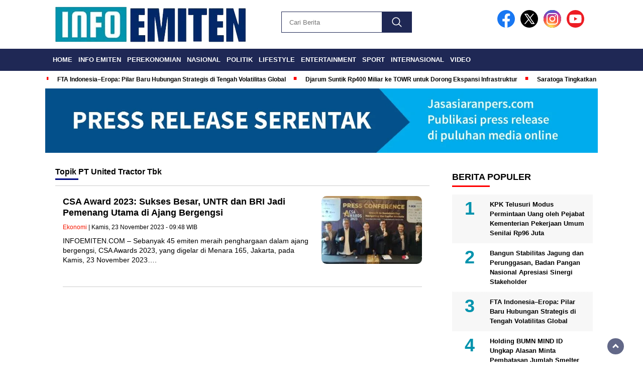

--- FILE ---
content_type: text/html; charset=UTF-8
request_url: https://infoemiten.com/tag/pt-united-tractor-tbk/
body_size: 15303
content:
<!doctype html><html class="no-js" lang="id" itemscope itemtype="https://schema.org/WebSite" prefix="og: https://ogp.me/ns#" ><head><script data-no-optimize="1">var litespeed_docref=sessionStorage.getItem("litespeed_docref");litespeed_docref&&(Object.defineProperty(document,"referrer",{get:function(){return litespeed_docref}}),sessionStorage.removeItem("litespeed_docref"));</script> <meta charset="UTF-8"><link href="http://gmpg.org/xfn/11" rel="profile"><link href="https://infoemiten.com/xmlrpc.php" rel="pingback"><meta http-equiv="x-ua-compatible" content="ie=edge"><title>PT United Tractor Tbk - Infoemiten.com</title><meta name="robots" content="follow, noindex"/><meta property="og:locale" content="id_ID" /><meta property="og:type" content="article" /><meta property="og:title" content="PT United Tractor Tbk - Infoemiten.com" /><meta property="og:url" content="https://infoemiten.com/tag/pt-united-tractor-tbk/" /><meta property="og:site_name" content="Infoemiten.com" /><meta name="twitter:card" content="summary_large_image" /><meta name="twitter:title" content="PT United Tractor Tbk - Infoemiten.com" /><meta name="twitter:label1" content="Pos" /><meta name="twitter:data1" content="1" /> <script type="application/ld+json" class="rank-math-schema">{"@context":"https://schema.org","@graph":[{"@type":"Person","@id":"https://infoemiten.com/#person","name":"Infoemiten.com","image":{"@type":"ImageObject","@id":"https://infoemiten.com/#logo","url":"https://infoemiten.com/wp-content/uploads/2024/05/info-emiten-logo-150x77.png","contentUrl":"https://infoemiten.com/wp-content/uploads/2024/05/info-emiten-logo-150x77.png","caption":"Infoemiten.com","inLanguage":"id"}},{"@type":"WebSite","@id":"https://infoemiten.com/#website","url":"https://infoemiten.com","name":"Infoemiten.com","publisher":{"@id":"https://infoemiten.com/#person"},"inLanguage":"id"},{"@type":"CollectionPage","@id":"https://infoemiten.com/tag/pt-united-tractor-tbk/#webpage","url":"https://infoemiten.com/tag/pt-united-tractor-tbk/","name":"PT United Tractor Tbk - Infoemiten.com","isPartOf":{"@id":"https://infoemiten.com/#website"},"inLanguage":"id"}]}</script> <link rel='dns-prefetch' href='//cdnjs.cloudflare.com' /><link rel='dns-prefetch' href='//fonts.googleapis.com' /><link rel='dns-prefetch' href='//www.googletagmanager.com' /><link rel="alternate" type="application/rss+xml" title="Infoemiten.com &raquo; Feed" href="https://infoemiten.com/feed/" /><link rel="alternate" type="application/rss+xml" title="Infoemiten.com &raquo; Umpan Komentar" href="https://infoemiten.com/comments/feed/" /> <script id="wpp-js" type="litespeed/javascript" data-src="https://infoemiten.com/wp-content/plugins/wordpress-popular-posts/assets/js/wpp.min.js?ver=7.3.6" data-sampling="0" data-sampling-rate="100" data-api-url="https://infoemiten.com/wp-json/wordpress-popular-posts" data-post-id="0" data-token="66868a81eb" data-lang="0" data-debug="0"></script> <link rel="alternate" type="application/rss+xml" title="Infoemiten.com &raquo; PT United Tractor Tbk Umpan Tag" href="https://infoemiten.com/tag/pt-united-tractor-tbk/feed/" /><link data-optimized="2" rel="stylesheet" href="https://infoemiten.com/wp-content/litespeed/css/579098439a2d1bc116116024ca3aa1cb.css?ver=cd68b" /> <script type="litespeed/javascript" data-src="https://infoemiten.com/wp-includes/js/jquery/jquery.min.js?ver=1763933627" id="jquery-core-js"></script> <meta property="og:image" content="https://infoemiten.com/wp-content/uploads/2024/05/cropped-cropped-WhatsApp-Image-2024-05-29-at-11.11.15.png"><meta property="og:type" content="website"><meta property="og:locale" content="id"><meta property="og:site_name" content="Infoemiten.com"><meta property="og:url" content="https://infoemiten.com/tag/pt-united-tractor-tbk/"><meta property="og:title" content="PT United Tractor Tbk - Infoemiten.com"><meta property="twitter:partner" content="ogwp"><meta property="twitter:title" content="PT United Tractor Tbk - Infoemiten.com"><meta property="twitter:url" content="https://infoemiten.com/tag/pt-united-tractor-tbk/"><meta itemprop="image" content="https://infoemiten.com/wp-content/uploads/2024/05/cropped-cropped-WhatsApp-Image-2024-05-29-at-11.11.15.png"><meta itemprop="name" content="PT United Tractor Tbk - Infoemiten.com"><link rel="https://api.w.org/" href="https://infoemiten.com/wp-json/" /><link rel="alternate" title="JSON" type="application/json" href="https://infoemiten.com/wp-json/wp/v2/tags/856" /><meta name="generator" content="WordPress 6.8.3" /><meta name="generator" content="Site Kit by Google 1.166.0" /><meta name="google-site-verification" content="X_CG_TC5LCiWHCrEW97oTHBJBIfZyxiULrxbm1431Rg"><link rel="icon" href="https://infoemiten.com/wp-content/uploads/2024/05/cropped-cropped-WhatsApp-Image-2024-05-29-at-11.11.15-32x32.png" sizes="32x32" /><link rel="icon" href="https://infoemiten.com/wp-content/uploads/2024/05/cropped-cropped-WhatsApp-Image-2024-05-29-at-11.11.15-192x192.png" sizes="192x192" /><link rel="apple-touch-icon" href="https://infoemiten.com/wp-content/uploads/2024/05/cropped-cropped-WhatsApp-Image-2024-05-29-at-11.11.15-180x180.png" /><meta name="msapplication-TileImage" content="https://infoemiten.com/wp-content/uploads/2024/05/cropped-cropped-WhatsApp-Image-2024-05-29-at-11.11.15-270x270.png" /><meta name="viewport" content="width=device-width, initial-scale=1, shrink-to-fit=no"><meta name="theme-color" content="#1B5DAF" /><link rel="preconnect" href="https://fonts.googleapis.com"><link rel="preconnect" href="https://fonts.gstatic.com" crossorigin></head><body class="archive tag tag-pt-united-tractor-tbk tag-856 wp-custom-logo wp-embed-responsive wp-theme-nomina"><div id="sidebar-banner-mobile-top-header-parallax">
<a href="#" title="close"  class="close-button w3-button w3-display-topright">CLOSE ADS
</a>
 <div class="sidebar-banner-mobile-top-header-parallax-wrap"><div class="duaa"><div class="tigaa">
<a href="https://persrilis.com"><img data-lazyloaded="1" src="[data-uri]" class="image " data-src="https://pertaniannews.com/wp-content/uploads/2025/01/Banner-Mobile.png" alt="Press Release" width="340" height="480" decoding="async" fetchpriority="high" /></a></div></div><p class="scroll-to-continue">
SCROLL TO CONTINUE WITH CONTENT</p></div></div><div id="sidebar-banner-bawah"><div></div></div><header><div class="header-fixed"><div class="header-shrink">
<a id="logo" href="https://infoemiten.com/" rel="home"> <img data-lazyloaded="1" src="[data-uri]" data-src="https://infoemiten.com/wp-content/uploads/2024/05/info-emiten-logo.png" alt="logo" width="400" height="77" /></a><div class="media-social-header">
<a title="facebook" class="facebook-header" href="https://facebook.com" target="_blank"><img data-lazyloaded="1" src="[data-uri]" data-src="https://infoemiten.com/wp-content/themes/nomina/img/fb-icon.svg" alt="facebook" width="35" height="35" /></a>
<a title="twitter" class="twitter-header" href="https://twitter.com" target="_blank"><img data-lazyloaded="1" src="[data-uri]" data-src="https://infoemiten.com/wp-content/themes/nomina/img/twitter-icon-baru.svg" alt="twiter" width="35" height="35"  /></a>
<a title="instagram" class="instagram-header" href="https://instagram.com" target="_blank"><img data-lazyloaded="1" src="[data-uri]" data-src="https://infoemiten.com/wp-content/themes/nomina/img/instagram-icon.svg" alt="instagram" width="35" height="35"  /></a>
<a title="youtube" class="youtube-header" href="https://youtube.com" target="_blank"><img data-lazyloaded="1" src="[data-uri]" data-src="https://infoemiten.com/wp-content/themes/nomina/img/youtube-icon.svg" alt="youtube" width="35" height="35"  /></a></div><form method="get" class="search-form" action="https://infoemiten.com/">
<input
type="text"
class="search-field"
name="s"
placeholder="Cari Berita"
value=""
/>
<input
type="submit"
class="search-submit"
value=""
/></form><div class="hamburger-button"><div class="line-satu"></div><div class="line-dua"></div><div class="line-tiga"></div></div><div class="mobile-menu-kiri-wrap">
<a id="logo-menu-kiri" href="https://infoemiten.com/" rel="home"> <img data-lazyloaded="1" src="[data-uri]" width="400" height="77" data-src="https://infoemiten.com/wp-content/uploads/2024/05/info-emiten-logo.png" alt="logo"></a><span class="close-button-hamburger">&#10006;</span><div class="clr"></div><form method="get" class="search-form" action="https://infoemiten.com/">
<input
type="text"
class="search-field"
name="s"
placeholder="Cari Berita"
value=""
/>
<input
type="submit"
class="search-submit"
value=""
/></form><div class="menu-menu-utama-container"><ul id="menu-menu-utama" class="mobile-menu-kiri"><li id="menu-item-1511" class="menu-item menu-item-type-custom menu-item-object-custom menu-item-home menu-item-1511"><a href="https://infoemiten.com/">Home</a></li><li id="menu-item-59" class="menu-item menu-item-type-taxonomy menu-item-object-category menu-item-59"><a href="https://infoemiten.com/category/info-emiten/">Info Emiten</a></li><li id="menu-item-1512" class="menu-item menu-item-type-custom menu-item-object-custom menu-item-has-children menu-item-1512"><a href="#">Perekonomian</a><ul class="sub-menu"><li id="menu-item-61" class="menu-item menu-item-type-taxonomy menu-item-object-category menu-item-61"><a href="https://infoemiten.com/category/perekonomian/ekonomi/">Ekonomi</a></li><li id="menu-item-62" class="menu-item menu-item-type-taxonomy menu-item-object-category menu-item-62"><a href="https://infoemiten.com/category/perekonomian/bisnis/">Bisnis</a></li><li id="menu-item-63" class="menu-item menu-item-type-taxonomy menu-item-object-category menu-item-63"><a href="https://infoemiten.com/category/perekonomian/korporasi/">Korporasi</a></li><li id="menu-item-65" class="menu-item menu-item-type-taxonomy menu-item-object-category menu-item-65"><a href="https://infoemiten.com/category/perekonomian/umkm/">UMKM</a></li></ul></li><li id="menu-item-66" class="menu-item menu-item-type-taxonomy menu-item-object-category menu-item-66"><a href="https://infoemiten.com/category/nasional/">Nasional</a></li><li id="menu-item-67" class="menu-item menu-item-type-taxonomy menu-item-object-category menu-item-67"><a href="https://infoemiten.com/category/politik/">Politik</a></li><li id="menu-item-69" class="menu-item menu-item-type-taxonomy menu-item-object-category menu-item-69"><a href="https://infoemiten.com/category/lifestyle/">Lifestyle</a></li><li id="menu-item-68" class="menu-item menu-item-type-taxonomy menu-item-object-category menu-item-68"><a href="https://infoemiten.com/category/entertainment/">Entertainment</a></li><li id="menu-item-1513" class="menu-item menu-item-type-taxonomy menu-item-object-category menu-item-1513"><a href="https://infoemiten.com/category/sport/">Sport</a></li><li id="menu-item-70" class="menu-item menu-item-type-taxonomy menu-item-object-category menu-item-70"><a href="https://infoemiten.com/category/internasional/">Internasional</a></li><li id="menu-item-71" class="menu-item menu-item-type-taxonomy menu-item-object-category menu-item-71"><a href="https://infoemiten.com/category/video/">Video</a></li></ul></div></div><div class="clr"></div></div><div class="fluid-nav"><div class="menu-menu-utama-container"><ul id="menu-menu-utama-1" class="menu-utama"><li class="menu-item menu-item-type-custom menu-item-object-custom menu-item-home menu-item-1511"><a href="https://infoemiten.com/">Home</a></li><li class="menu-item menu-item-type-taxonomy menu-item-object-category menu-item-59"><a href="https://infoemiten.com/category/info-emiten/">Info Emiten</a></li><li class="menu-item menu-item-type-custom menu-item-object-custom menu-item-has-children menu-item-1512"><a href="#">Perekonomian</a><ul class="sub-menu"><li class="menu-item menu-item-type-taxonomy menu-item-object-category menu-item-61"><a href="https://infoemiten.com/category/perekonomian/ekonomi/">Ekonomi</a></li><li class="menu-item menu-item-type-taxonomy menu-item-object-category menu-item-62"><a href="https://infoemiten.com/category/perekonomian/bisnis/">Bisnis</a></li><li class="menu-item menu-item-type-taxonomy menu-item-object-category menu-item-63"><a href="https://infoemiten.com/category/perekonomian/korporasi/">Korporasi</a></li><li class="menu-item menu-item-type-taxonomy menu-item-object-category menu-item-65"><a href="https://infoemiten.com/category/perekonomian/umkm/">UMKM</a></li></ul></li><li class="menu-item menu-item-type-taxonomy menu-item-object-category menu-item-66"><a href="https://infoemiten.com/category/nasional/">Nasional</a></li><li class="menu-item menu-item-type-taxonomy menu-item-object-category menu-item-67"><a href="https://infoemiten.com/category/politik/">Politik</a></li><li class="menu-item menu-item-type-taxonomy menu-item-object-category menu-item-69"><a href="https://infoemiten.com/category/lifestyle/">Lifestyle</a></li><li class="menu-item menu-item-type-taxonomy menu-item-object-category menu-item-68"><a href="https://infoemiten.com/category/entertainment/">Entertainment</a></li><li class="menu-item menu-item-type-taxonomy menu-item-object-category menu-item-1513"><a href="https://infoemiten.com/category/sport/">Sport</a></li><li class="menu-item menu-item-type-taxonomy menu-item-object-category menu-item-70"><a href="https://infoemiten.com/category/internasional/">Internasional</a></li><li class="menu-item menu-item-type-taxonomy menu-item-object-category menu-item-71"><a href="https://infoemiten.com/category/video/">Video</a></li></ul></div></div><div class="marquee-baru"><div class="inner-wrap"><div class="inner"><p>
<a href="https://infoemiten.com/fta-indonesia-eropa-pilar-baru-hubungan-strategis-di-tengah-volatilitas-global/">FTA Indonesia–Eropa: Pilar Baru Hubungan Strategis di Tengah Volatilitas Global</a>
<a href="https://infoemiten.com/djarum-suntik-rp400-miliar-ke-towr-untuk-dorong-ekspansi-infrastruktur/">Djarum Suntik Rp400 Miliar ke TOWR untuk Dorong Ekspansi Infrastruktur</a>
<a href="https://infoemiten.com/saratoga-tingkatkan-insentif-saham-michael-soeryadjaya-perbesar-kepemilikan/">Saratoga Tingkatkan Insentif Saham, Michael Soeryadjaya Perbesar Kepemilikan</a>
<a href="https://infoemiten.com/lps-siap-tampil-berani-purbaya-targetkan-bank-rakyat-tak-tumbang/">LPS Siap Tampil Berani! Purbaya Targetkan Bank Rakyat Tak Tumbang</a>
<a href="https://infoemiten.com/risiko-geopolitik-tekan-harga-minyak-pemerintah-proyeksikan-hingga-usd-94/">Risiko Geopolitik Tekan Harga Minyak, Pemerintah Proyeksikan Hingga USD 94</a></p></div></div></div></div></header><div class="add-height"></div><div id="sidebar-header"><div class="sidebar-header-wrap"><div><a href="https://jasasiaranpers.com/"><img data-lazyloaded="1" src="[data-uri]" width="1500" height="175" data-src="https://infoemiten.com/wp-content/uploads/2024/05/WhatsApp-Image-2023-09-14-at-11.28.36-1.jpeg" class="image wp-image-8330  attachment-full size-full" alt="" style="max-width: 100%; height: auto;" decoding="async" data-srcset="https://infoemiten.com/wp-content/uploads/2024/05/WhatsApp-Image-2023-09-14-at-11.28.36-1.jpeg 1500w, https://infoemiten.com/wp-content/uploads/2024/05/WhatsApp-Image-2023-09-14-at-11.28.36-1-300x35.jpeg 300w, https://infoemiten.com/wp-content/uploads/2024/05/WhatsApp-Image-2023-09-14-at-11.28.36-1-1024x119.jpeg 1024w, https://infoemiten.com/wp-content/uploads/2024/05/WhatsApp-Image-2023-09-14-at-11.28.36-1-768x90.jpeg 768w, https://infoemiten.com/wp-content/uploads/2024/05/WhatsApp-Image-2023-09-14-at-11.28.36-1-800x93.jpeg 800w" data-sizes="(max-width: 1500px) 100vw, 1500px" /></a></div><div><div class="textwidget custom-html-widget"><div class="tradingview-widget-container"><div class="tradingview-widget-container__widget"></div></div></div></div></div></div><div id="sidebar-banner-160x600-kanan"><div></div></div><div id="sidebar-banner-160x600-kiri"><div></div></div><div id="category-content-wrap"><div id="category-content"><h2 class="judul-label-kategori"><span class="spansatu">Topik </span> <span>PT United Tractor Tbk</span></h2><div class="category-text-wrap"><p><img data-lazyloaded="1" src="[data-uri]" width="200" height="135" data-src="https://infoemiten.com/wp-content/uploads/2023/11/4-200x135.jpg" alt="Konferensi Pers CSA Awards 2023, yang digelar di Menara 16, Jakarta, Kamis (23/11/2023) (infoekbis.com / Idris Daulat)"></p><div class="kategori-mobile">
Ekonomi</div><h2><a href="https://infoemiten.com/csa-award-2023-sukses-besar-untr-dan-bri-jadi-pemenang-utama-di-ajang-bergengsi/">CSA Award 2023: Sukses Besar, UNTR dan BRI Jadi Pemenang Utama di Ajang Bergengsi</a></h2><p class="category-kategori"><a href="https://infoemiten.com/category/perekonomian/ekonomi/" rel="category tag">Ekonomi</a><span>&nbsp;| Kamis, 23 November 2023 -  09:48											 WIB</span></p><div class="tanggal-mobile">
Kamis, 23 November 2023 -  09:48											 WIB</div><p>INFOEMITEN.COM &#8211; Sebanyak 45 emiten meraih penghargaan dalam ajang bergengsi, CSA Awards 2023, yang digelar di Menara 165, Jakarta, pada Kamis, 23 November 2023&#8230;.</p></div><div class="clr"></div><div class="next-wrap"></div><div class="clr"></div></div><div id="sidebar-single"><div class="sidebar-single-wrap"><div class="before-widget"><div class="textwidget"><h2>Berita Populer</h2><ul class="wpp-list"><li class=""> <a href="https://infoemiten.com/kpk-telusuri-modus-permintaan-uang-oleh-pejabat-kementerian-pekerjaan-umum-senilai-rp96-juta/" class="wpp-post-title" target="_self">KPK Telusuri Modus Permintaan Uang oleh Pejabat Kementerian Pekerjaan Umum Senilai Rp96 Juta</a> <span class="wpp-meta post-stats"></span><p class="wpp-excerpt"></p></li><li class=""> <a href="https://infoemiten.com/bangun-stabilitas-jagung-dan-perunggasan-badan-pangan-nasional-apresiasi-sinergi-stakeholder/" class="wpp-post-title" target="_self">Bangun Stabilitas Jagung dan Perunggasan, Badan Pangan Nasional Apresiasi Sinergi Stakeholder</a> <span class="wpp-meta post-stats"></span><p class="wpp-excerpt"></p></li><li class=""> <a href="https://infoemiten.com/fta-indonesia-eropa-pilar-baru-hubungan-strategis-di-tengah-volatilitas-global/" class="wpp-post-title" target="_self">FTA Indonesia–Eropa: Pilar Baru Hubungan Strategis di Tengah Volatilitas Global</a> <span class="wpp-meta post-stats"></span><p class="wpp-excerpt"></p></li><li class=""> <a href="https://infoemiten.com/holding-bumn-mind-id-ungkap-alasan-minta-pembatasan-jumlah-smelter-melalui-moratorium-perizinan/" class="wpp-post-title" target="_self">Holding BUMN MIND ID Ungkap Alasan Minta Pembatasan Jumlah Smelter Melalui Moratorium Perizinan</a> <span class="wpp-meta post-stats"></span><p class="wpp-excerpt"></p></li><li class=""> <a href="https://infoemiten.com/prabowo-semeja-dengan-try-sutrisno-saat-halal-bi-halal-purnawirawan-tni-ad-dan-keluarga-besar-tni-polri/" class="wpp-post-title" target="_self">Prabowo Semeja dengan Try Sutrisno Saat Halal Bi Halal Purnawirawan TNI AD dan Keluarga Besar TNI – Polri</a> <span class="wpp-meta post-stats"></span><p class="wpp-excerpt"></p></li><li class=""> <a href="https://infoemiten.com/soal-permintaan-jatah-menteri-ke-presiden-terpilih-prabowo-ini-penjelasan-ketua-umum-golkar-bahlil-lahadalia/" class="wpp-post-title" target="_self">Soal Permintaan Jatah Menteri ke Presiden Terpilih Prabowo, Ini Penjelasan Ketua Umum Golkar Bahlil Lahadalia</a> <span class="wpp-meta post-stats"></span><p class="wpp-excerpt"></p></li><li class=""> <a href="https://infoemiten.com/di-balik-lonjakan-potensi-sektor-telekomunikasi-investor-mulai-lirik-pmui-ada-apa/" class="wpp-post-title" target="_self">Di Balik Lonjakan Potensi Sektor Telekomunikasi, Investor Mulai Lirik PMUI, Ada Apa?</a> <span class="wpp-meta post-stats"></span><p class="wpp-excerpt"></p></li><li class=""> <a href="https://infoemiten.com/bri-salurkan-kprs-akses-perumahan-subsidi-untuk-masyarakat-indonesia/" class="wpp-post-title" target="_self">BRI Salurkan KPRS, Akses Perumahan Subsidi untuk Masyarakat Indonesia</a> <span class="wpp-meta post-stats"></span><p class="wpp-excerpt"></p></li><li class=""> <a href="https://infoemiten.com/7-manfaat-makarizo-hair-energy-fungsinya-untuk-apa-saja/" class="wpp-post-title" target="_self">7 Manfaat Makarizo Hair Energy: Fungsinya untuk Apa Saja?</a> <span class="wpp-meta post-stats"></span><p class="wpp-excerpt"></p></li><li class=""> <a href="https://infoemiten.com/laba-semester-i-2025-pt-rig-tenders-indonesia-tbk-rigs-meningkat-jadi-rp-892-miliar/" class="wpp-post-title" target="_self">Laba Semester I 2025 PT Rig Tenders Indonesia Tbk (RIGS) Meningkat Jadi Rp 89,2 Miliar</a> <span class="wpp-meta post-stats"></span><p class="wpp-excerpt"></p></li></ul></div></div></div></div><div class="clr"></div></div> <script type="speculationrules">{"prefetch":[{"source":"document","where":{"and":[{"href_matches":"\/*"},{"not":{"href_matches":["\/wp-*.php","\/wp-admin\/*","\/wp-content\/uploads\/*","\/wp-content\/*","\/wp-content\/plugins\/*","\/wp-content\/themes\/nomina\/*","\/*\\?(.+)"]}},{"not":{"selector_matches":"a[rel~=\"nofollow\"]"}},{"not":{"selector_matches":".no-prefetch, .no-prefetch a"}}]},"eagerness":"conservative"}]}</script> <div class="gtranslate_wrapper" id="gt-wrapper-82426218"></div><div class="ht-ctc ht-ctc-chat ctc-analytics ctc_wp_desktop style-2  ht_ctc_entry_animation ht_ctc_an_entry_corner " id="ht-ctc-chat"
style="display: none;  position: fixed; bottom: 15px; right: 15px;"   ><div class="ht_ctc_style ht_ctc_chat_style"><div  style="display: flex; justify-content: center; align-items: center;  " class="ctc-analytics ctc_s_2"><p class="ctc-analytics ctc_cta ctc_cta_stick ht-ctc-cta  ht-ctc-cta-hover " style="padding: 0px 16px; line-height: 1.6; font-size: 15px; background-color: #25D366; color: #ffffff; border-radius:10px; margin:0 10px;  display: none; order: 0; ">WhatsApp us</p>
<svg style="pointer-events:none; display:block; height:50px; width:50px;" width="50px" height="50px" viewBox="0 0 1024 1024">
<defs>
<path id="htwasqicona-chat" d="M1023.941 765.153c0 5.606-.171 17.766-.508 27.159-.824 22.982-2.646 52.639-5.401 66.151-4.141 20.306-10.392 39.472-18.542 55.425-9.643 18.871-21.943 35.775-36.559 50.364-14.584 14.56-31.472 26.812-50.315 36.416-16.036 8.172-35.322 14.426-55.744 18.549-13.378 2.701-42.812 4.488-65.648 5.3-9.402.336-21.564.505-27.15.505l-504.226-.081c-5.607 0-17.765-.172-27.158-.509-22.983-.824-52.639-2.646-66.152-5.4-20.306-4.142-39.473-10.392-55.425-18.542-18.872-9.644-35.775-21.944-50.364-36.56-14.56-14.584-26.812-31.471-36.415-50.314-8.174-16.037-14.428-35.323-18.551-55.744-2.7-13.378-4.487-42.812-5.3-65.649-.334-9.401-.503-21.563-.503-27.148l.08-504.228c0-5.607.171-17.766.508-27.159.825-22.983 2.646-52.639 5.401-66.151 4.141-20.306 10.391-39.473 18.542-55.426C34.154 93.24 46.455 76.336 61.07 61.747c14.584-14.559 31.472-26.812 50.315-36.416 16.037-8.172 35.324-14.426 55.745-18.549 13.377-2.701 42.812-4.488 65.648-5.3 9.402-.335 21.565-.504 27.149-.504l504.227.081c5.608 0 17.766.171 27.159.508 22.983.825 52.638 2.646 66.152 5.401 20.305 4.141 39.472 10.391 55.425 18.542 18.871 9.643 35.774 21.944 50.363 36.559 14.559 14.584 26.812 31.471 36.415 50.315 8.174 16.037 14.428 35.323 18.551 55.744 2.7 13.378 4.486 42.812 5.3 65.649.335 9.402.504 21.564.504 27.15l-.082 504.226z"/>
</defs>
<linearGradient id="htwasqiconb-chat" gradientUnits="userSpaceOnUse" x1="512.001" y1=".978" x2="512.001" y2="1025.023">
<stop offset="0" stop-color="#61fd7d"/>
<stop offset="1" stop-color="#2bb826"/>
</linearGradient>
<use xlink:href="#htwasqicona-chat" overflow="visible" style="fill: url(#htwasqiconb-chat)" fill="url(#htwasqiconb-chat)"/>
<g>
<path style="fill: #FFFFFF;" fill="#FFF" d="M783.302 243.246c-69.329-69.387-161.529-107.619-259.763-107.658-202.402 0-367.133 164.668-367.214 367.072-.026 64.699 16.883 127.854 49.017 183.522l-52.096 190.229 194.665-51.047c53.636 29.244 114.022 44.656 175.482 44.682h.151c202.382 0 367.128-164.688 367.21-367.094.039-98.087-38.121-190.319-107.452-259.706zM523.544 808.047h-.125c-54.767-.021-108.483-14.729-155.344-42.529l-11.146-6.612-115.517 30.293 30.834-112.592-7.259-11.544c-30.552-48.579-46.688-104.729-46.664-162.379.066-168.229 136.985-305.096 305.339-305.096 81.521.031 158.154 31.811 215.779 89.482s89.342 134.332 89.312 215.859c-.066 168.243-136.984 305.118-305.209 305.118zm167.415-228.515c-9.177-4.591-54.286-26.782-62.697-29.843-8.41-3.062-14.526-4.592-20.645 4.592-6.115 9.182-23.699 29.843-29.053 35.964-5.352 6.122-10.704 6.888-19.879 2.296-9.176-4.591-38.74-14.277-73.786-45.526-27.275-24.319-45.691-54.359-51.043-63.543-5.352-9.183-.569-14.146 4.024-18.72 4.127-4.109 9.175-10.713 13.763-16.069 4.587-5.355 6.117-9.183 9.175-15.304 3.059-6.122 1.529-11.479-.765-16.07-2.293-4.591-20.644-49.739-28.29-68.104-7.447-17.886-15.013-15.466-20.645-15.747-5.346-.266-11.469-.322-17.585-.322s-16.057 2.295-24.467 11.478-32.113 31.374-32.113 76.521c0 45.147 32.877 88.764 37.465 94.885 4.588 6.122 64.699 98.771 156.741 138.502 21.892 9.45 38.982 15.094 52.308 19.322 21.98 6.979 41.982 5.995 57.793 3.634 17.628-2.633 54.284-22.189 61.932-43.615 7.646-21.427 7.646-39.791 5.352-43.617-2.294-3.826-8.41-6.122-17.585-10.714z"/>
</g>
</svg></div></div></div>
<span class="ht_ctc_chat_data" data-settings="{&quot;number&quot;:&quot;6285315557788&quot;,&quot;pre_filled&quot;:&quot;Perlu liputan langsung jurnalis kami? Media ini juga menerima placement artikel\/press release (termasuk dengan backlink). Terima kasih.&quot;,&quot;dis_m&quot;:&quot;show&quot;,&quot;dis_d&quot;:&quot;show&quot;,&quot;css&quot;:&quot;display: none; cursor: pointer; z-index: 99999999;&quot;,&quot;pos_d&quot;:&quot;position: fixed; bottom: 15px; right: 15px;&quot;,&quot;pos_m&quot;:&quot;position: fixed; bottom: 15px; right: 15px;&quot;,&quot;side_d&quot;:&quot;right&quot;,&quot;side_m&quot;:&quot;right&quot;,&quot;schedule&quot;:&quot;no&quot;,&quot;se&quot;:150,&quot;ani&quot;:&quot;no-animation&quot;,&quot;url_target_d&quot;:&quot;_blank&quot;,&quot;ga&quot;:&quot;yes&quot;,&quot;fb&quot;:&quot;yes&quot;,&quot;webhook_format&quot;:&quot;json&quot;,&quot;g_init&quot;:&quot;default&quot;,&quot;g_an_event_name&quot;:&quot;click to chat&quot;,&quot;pixel_event_name&quot;:&quot;Click to Chat by HoliThemes&quot;}" data-rest="66868a81eb"></span> <script id="gt_widget_script_82426218-js-before" type="litespeed/javascript">window.gtranslateSettings=window.gtranslateSettings||{};window.gtranslateSettings['82426218']={"default_language":"id","languages":["en","id"],"url_structure":"none","flag_style":"2d","wrapper_selector":"#gt-wrapper-82426218","alt_flags":[],"float_switcher_open_direction":"top","switcher_horizontal_position":"right","switcher_vertical_position":"top","flags_location":"\/wp-content\/plugins\/gtranslate\/flags\/"}</script><script src="https://infoemiten.com/wp-content/plugins/gtranslate/js/float.js?ver=1763933627" data-no-optimize="1" data-no-minify="1" data-gt-orig-url="/tag/pt-united-tractor-tbk/" data-gt-orig-domain="infoemiten.com" data-gt-widget-id="82426218" defer></script> <footer>
<img data-lazyloaded="1" src="[data-uri]" class="logo-footer" data-src="https://infoemiten.com/wp-content/uploads/2024/05/info-emiten-logo-footer.png" alt="logo-footer" width="320" height="62" /><div class="alamat">
Graha Media Center,<br>
Bogor - Indonesia<br>
harianinvestor@gmail.com<br>
+628557777888<br></div><div class="media-social-footer">
<a title="facebook" class="facebook-header" href="https://facebook.com" target="_blank"><img data-lazyloaded="1" src="[data-uri]" data-src="https://infoemiten.com/wp-content/themes/nomina/img/fb-icon.svg" alt="facebook" width="35" height="35" /></a>
<a title="twitter" class="twitter-header" href="https://twitter.com" target="_blank"><img data-lazyloaded="1" src="[data-uri]" data-src="https://infoemiten.com/wp-content/themes/nomina/img/twitter-icon-baru.svg" alt="twiter" width="35" height="35" /></a>
<a title="instagram" class="instagram-header" href="https://instagram.com" target="_blank"><img data-lazyloaded="1" src="[data-uri]" data-src="https://infoemiten.com/wp-content/themes/nomina/img/instagram-icon.svg" alt="instagram" width="35" height="35" /></a>
<a title="youtube" class="instagram-header" href="https://youtube.com" target="_blank"><img data-lazyloaded="1" src="[data-uri]" data-src="https://infoemiten.com/wp-content/themes/nomina/img/youtube-icon.svg" alt="youtube" width="35" height="35" /></a></div><div class="footer-copyright-wrap"><div class="menu-about-us-container"><ul id="menu-about-us" class="menu-bawah"><li id="menu-item-91" class="menu-item menu-item-type-post_type menu-item-object-page menu-item-91"><a href="https://infoemiten.com/histori-media/">Histori Media</a></li><li id="menu-item-92" class="menu-item menu-item-type-post_type menu-item-object-page menu-item-92"><a href="https://infoemiten.com/kode-etik/">Kode Etik</a></li><li id="menu-item-93" class="menu-item menu-item-type-post_type menu-item-object-page menu-item-93"><a href="https://infoemiten.com/tim-redaksi/">Tim Redaksi</a></li><li id="menu-item-94" class="menu-item menu-item-type-post_type menu-item-object-page menu-item-94"><a href="https://infoemiten.com/media-siber/">Media Siber</a></li><li id="menu-item-95" class="menu-item menu-item-type-post_type menu-item-object-page menu-item-95"><a href="https://infoemiten.com/kontak-iklan/">Kontak Iklan</a></li><li id="menu-item-96" class="menu-item menu-item-type-post_type menu-item-object-page menu-item-96"><a href="https://infoemiten.com/hak-jawab/">Hak Jawab</a></li></ul></div><p class='footer-copyright'>Copyright © 2025 Infoemiten.com - All Rights Reserved</p></div><div id="stop" class="scrollTop">
<span><a href="#" title="scroll to top"><i class="arrow up"></i></a></span></div></footer> <script data-no-optimize="1">window.lazyLoadOptions=Object.assign({},{threshold:300},window.lazyLoadOptions||{});!function(t,e){"object"==typeof exports&&"undefined"!=typeof module?module.exports=e():"function"==typeof define&&define.amd?define(e):(t="undefined"!=typeof globalThis?globalThis:t||self).LazyLoad=e()}(this,function(){"use strict";function e(){return(e=Object.assign||function(t){for(var e=1;e<arguments.length;e++){var n,a=arguments[e];for(n in a)Object.prototype.hasOwnProperty.call(a,n)&&(t[n]=a[n])}return t}).apply(this,arguments)}function o(t){return e({},at,t)}function l(t,e){return t.getAttribute(gt+e)}function c(t){return l(t,vt)}function s(t,e){return function(t,e,n){e=gt+e;null!==n?t.setAttribute(e,n):t.removeAttribute(e)}(t,vt,e)}function i(t){return s(t,null),0}function r(t){return null===c(t)}function u(t){return c(t)===_t}function d(t,e,n,a){t&&(void 0===a?void 0===n?t(e):t(e,n):t(e,n,a))}function f(t,e){et?t.classList.add(e):t.className+=(t.className?" ":"")+e}function _(t,e){et?t.classList.remove(e):t.className=t.className.replace(new RegExp("(^|\\s+)"+e+"(\\s+|$)")," ").replace(/^\s+/,"").replace(/\s+$/,"")}function g(t){return t.llTempImage}function v(t,e){!e||(e=e._observer)&&e.unobserve(t)}function b(t,e){t&&(t.loadingCount+=e)}function p(t,e){t&&(t.toLoadCount=e)}function n(t){for(var e,n=[],a=0;e=t.children[a];a+=1)"SOURCE"===e.tagName&&n.push(e);return n}function h(t,e){(t=t.parentNode)&&"PICTURE"===t.tagName&&n(t).forEach(e)}function a(t,e){n(t).forEach(e)}function m(t){return!!t[lt]}function E(t){return t[lt]}function I(t){return delete t[lt]}function y(e,t){var n;m(e)||(n={},t.forEach(function(t){n[t]=e.getAttribute(t)}),e[lt]=n)}function L(a,t){var o;m(a)&&(o=E(a),t.forEach(function(t){var e,n;e=a,(t=o[n=t])?e.setAttribute(n,t):e.removeAttribute(n)}))}function k(t,e,n){f(t,e.class_loading),s(t,st),n&&(b(n,1),d(e.callback_loading,t,n))}function A(t,e,n){n&&t.setAttribute(e,n)}function O(t,e){A(t,rt,l(t,e.data_sizes)),A(t,it,l(t,e.data_srcset)),A(t,ot,l(t,e.data_src))}function w(t,e,n){var a=l(t,e.data_bg_multi),o=l(t,e.data_bg_multi_hidpi);(a=nt&&o?o:a)&&(t.style.backgroundImage=a,n=n,f(t=t,(e=e).class_applied),s(t,dt),n&&(e.unobserve_completed&&v(t,e),d(e.callback_applied,t,n)))}function x(t,e){!e||0<e.loadingCount||0<e.toLoadCount||d(t.callback_finish,e)}function M(t,e,n){t.addEventListener(e,n),t.llEvLisnrs[e]=n}function N(t){return!!t.llEvLisnrs}function z(t){if(N(t)){var e,n,a=t.llEvLisnrs;for(e in a){var o=a[e];n=e,o=o,t.removeEventListener(n,o)}delete t.llEvLisnrs}}function C(t,e,n){var a;delete t.llTempImage,b(n,-1),(a=n)&&--a.toLoadCount,_(t,e.class_loading),e.unobserve_completed&&v(t,n)}function R(i,r,c){var l=g(i)||i;N(l)||function(t,e,n){N(t)||(t.llEvLisnrs={});var a="VIDEO"===t.tagName?"loadeddata":"load";M(t,a,e),M(t,"error",n)}(l,function(t){var e,n,a,o;n=r,a=c,o=u(e=i),C(e,n,a),f(e,n.class_loaded),s(e,ut),d(n.callback_loaded,e,a),o||x(n,a),z(l)},function(t){var e,n,a,o;n=r,a=c,o=u(e=i),C(e,n,a),f(e,n.class_error),s(e,ft),d(n.callback_error,e,a),o||x(n,a),z(l)})}function T(t,e,n){var a,o,i,r,c;t.llTempImage=document.createElement("IMG"),R(t,e,n),m(c=t)||(c[lt]={backgroundImage:c.style.backgroundImage}),i=n,r=l(a=t,(o=e).data_bg),c=l(a,o.data_bg_hidpi),(r=nt&&c?c:r)&&(a.style.backgroundImage='url("'.concat(r,'")'),g(a).setAttribute(ot,r),k(a,o,i)),w(t,e,n)}function G(t,e,n){var a;R(t,e,n),a=e,e=n,(t=Et[(n=t).tagName])&&(t(n,a),k(n,a,e))}function D(t,e,n){var a;a=t,(-1<It.indexOf(a.tagName)?G:T)(t,e,n)}function S(t,e,n){var a;t.setAttribute("loading","lazy"),R(t,e,n),a=e,(e=Et[(n=t).tagName])&&e(n,a),s(t,_t)}function V(t){t.removeAttribute(ot),t.removeAttribute(it),t.removeAttribute(rt)}function j(t){h(t,function(t){L(t,mt)}),L(t,mt)}function F(t){var e;(e=yt[t.tagName])?e(t):m(e=t)&&(t=E(e),e.style.backgroundImage=t.backgroundImage)}function P(t,e){var n;F(t),n=e,r(e=t)||u(e)||(_(e,n.class_entered),_(e,n.class_exited),_(e,n.class_applied),_(e,n.class_loading),_(e,n.class_loaded),_(e,n.class_error)),i(t),I(t)}function U(t,e,n,a){var o;n.cancel_on_exit&&(c(t)!==st||"IMG"===t.tagName&&(z(t),h(o=t,function(t){V(t)}),V(o),j(t),_(t,n.class_loading),b(a,-1),i(t),d(n.callback_cancel,t,e,a)))}function $(t,e,n,a){var o,i,r=(i=t,0<=bt.indexOf(c(i)));s(t,"entered"),f(t,n.class_entered),_(t,n.class_exited),o=t,i=a,n.unobserve_entered&&v(o,i),d(n.callback_enter,t,e,a),r||D(t,n,a)}function q(t){return t.use_native&&"loading"in HTMLImageElement.prototype}function H(t,o,i){t.forEach(function(t){return(a=t).isIntersecting||0<a.intersectionRatio?$(t.target,t,o,i):(e=t.target,n=t,a=o,t=i,void(r(e)||(f(e,a.class_exited),U(e,n,a,t),d(a.callback_exit,e,n,t))));var e,n,a})}function B(e,n){var t;tt&&!q(e)&&(n._observer=new IntersectionObserver(function(t){H(t,e,n)},{root:(t=e).container===document?null:t.container,rootMargin:t.thresholds||t.threshold+"px"}))}function J(t){return Array.prototype.slice.call(t)}function K(t){return t.container.querySelectorAll(t.elements_selector)}function Q(t){return c(t)===ft}function W(t,e){return e=t||K(e),J(e).filter(r)}function X(e,t){var n;(n=K(e),J(n).filter(Q)).forEach(function(t){_(t,e.class_error),i(t)}),t.update()}function t(t,e){var n,a,t=o(t);this._settings=t,this.loadingCount=0,B(t,this),n=t,a=this,Y&&window.addEventListener("online",function(){X(n,a)}),this.update(e)}var Y="undefined"!=typeof window,Z=Y&&!("onscroll"in window)||"undefined"!=typeof navigator&&/(gle|ing|ro)bot|crawl|spider/i.test(navigator.userAgent),tt=Y&&"IntersectionObserver"in window,et=Y&&"classList"in document.createElement("p"),nt=Y&&1<window.devicePixelRatio,at={elements_selector:".lazy",container:Z||Y?document:null,threshold:300,thresholds:null,data_src:"src",data_srcset:"srcset",data_sizes:"sizes",data_bg:"bg",data_bg_hidpi:"bg-hidpi",data_bg_multi:"bg-multi",data_bg_multi_hidpi:"bg-multi-hidpi",data_poster:"poster",class_applied:"applied",class_loading:"litespeed-loading",class_loaded:"litespeed-loaded",class_error:"error",class_entered:"entered",class_exited:"exited",unobserve_completed:!0,unobserve_entered:!1,cancel_on_exit:!0,callback_enter:null,callback_exit:null,callback_applied:null,callback_loading:null,callback_loaded:null,callback_error:null,callback_finish:null,callback_cancel:null,use_native:!1},ot="src",it="srcset",rt="sizes",ct="poster",lt="llOriginalAttrs",st="loading",ut="loaded",dt="applied",ft="error",_t="native",gt="data-",vt="ll-status",bt=[st,ut,dt,ft],pt=[ot],ht=[ot,ct],mt=[ot,it,rt],Et={IMG:function(t,e){h(t,function(t){y(t,mt),O(t,e)}),y(t,mt),O(t,e)},IFRAME:function(t,e){y(t,pt),A(t,ot,l(t,e.data_src))},VIDEO:function(t,e){a(t,function(t){y(t,pt),A(t,ot,l(t,e.data_src))}),y(t,ht),A(t,ct,l(t,e.data_poster)),A(t,ot,l(t,e.data_src)),t.load()}},It=["IMG","IFRAME","VIDEO"],yt={IMG:j,IFRAME:function(t){L(t,pt)},VIDEO:function(t){a(t,function(t){L(t,pt)}),L(t,ht),t.load()}},Lt=["IMG","IFRAME","VIDEO"];return t.prototype={update:function(t){var e,n,a,o=this._settings,i=W(t,o);{if(p(this,i.length),!Z&&tt)return q(o)?(e=o,n=this,i.forEach(function(t){-1!==Lt.indexOf(t.tagName)&&S(t,e,n)}),void p(n,0)):(t=this._observer,o=i,t.disconnect(),a=t,void o.forEach(function(t){a.observe(t)}));this.loadAll(i)}},destroy:function(){this._observer&&this._observer.disconnect(),K(this._settings).forEach(function(t){I(t)}),delete this._observer,delete this._settings,delete this.loadingCount,delete this.toLoadCount},loadAll:function(t){var e=this,n=this._settings;W(t,n).forEach(function(t){v(t,e),D(t,n,e)})},restoreAll:function(){var e=this._settings;K(e).forEach(function(t){P(t,e)})}},t.load=function(t,e){e=o(e);D(t,e)},t.resetStatus=function(t){i(t)},t}),function(t,e){"use strict";function n(){e.body.classList.add("litespeed_lazyloaded")}function a(){console.log("[LiteSpeed] Start Lazy Load"),o=new LazyLoad(Object.assign({},t.lazyLoadOptions||{},{elements_selector:"[data-lazyloaded]",callback_finish:n})),i=function(){o.update()},t.MutationObserver&&new MutationObserver(i).observe(e.documentElement,{childList:!0,subtree:!0,attributes:!0})}var o,i;t.addEventListener?t.addEventListener("load",a,!1):t.attachEvent("onload",a)}(window,document);</script><script data-no-optimize="1">window.litespeed_ui_events=window.litespeed_ui_events||["mouseover","click","keydown","wheel","touchmove","touchstart"];var urlCreator=window.URL||window.webkitURL;function litespeed_load_delayed_js_force(){console.log("[LiteSpeed] Start Load JS Delayed"),litespeed_ui_events.forEach(e=>{window.removeEventListener(e,litespeed_load_delayed_js_force,{passive:!0})}),document.querySelectorAll("iframe[data-litespeed-src]").forEach(e=>{e.setAttribute("src",e.getAttribute("data-litespeed-src"))}),"loading"==document.readyState?window.addEventListener("DOMContentLoaded",litespeed_load_delayed_js):litespeed_load_delayed_js()}litespeed_ui_events.forEach(e=>{window.addEventListener(e,litespeed_load_delayed_js_force,{passive:!0})});async function litespeed_load_delayed_js(){let t=[];for(var d in document.querySelectorAll('script[type="litespeed/javascript"]').forEach(e=>{t.push(e)}),t)await new Promise(e=>litespeed_load_one(t[d],e));document.dispatchEvent(new Event("DOMContentLiteSpeedLoaded")),window.dispatchEvent(new Event("DOMContentLiteSpeedLoaded"))}function litespeed_load_one(t,e){console.log("[LiteSpeed] Load ",t);var d=document.createElement("script");d.addEventListener("load",e),d.addEventListener("error",e),t.getAttributeNames().forEach(e=>{"type"!=e&&d.setAttribute("data-src"==e?"src":e,t.getAttribute(e))});let a=!(d.type="text/javascript");!d.src&&t.textContent&&(d.src=litespeed_inline2src(t.textContent),a=!0),t.after(d),t.remove(),a&&e()}function litespeed_inline2src(t){try{var d=urlCreator.createObjectURL(new Blob([t.replace(/^(?:<!--)?(.*?)(?:-->)?$/gm,"$1")],{type:"text/javascript"}))}catch(e){d="data:text/javascript;base64,"+btoa(t.replace(/^(?:<!--)?(.*?)(?:-->)?$/gm,"$1"))}return d}</script><script data-no-optimize="1">var litespeed_vary=document.cookie.replace(/(?:(?:^|.*;\s*)_lscache_vary\s*\=\s*([^;]*).*$)|^.*$/,"");litespeed_vary||fetch("/wp-content/plugins/litespeed-cache/guest.vary.php",{method:"POST",cache:"no-cache",redirect:"follow"}).then(e=>e.json()).then(e=>{console.log(e),e.hasOwnProperty("reload")&&"yes"==e.reload&&(sessionStorage.setItem("litespeed_docref",document.referrer),window.location.reload(!0))});</script><script data-optimized="1" type="litespeed/javascript" data-src="https://infoemiten.com/wp-content/litespeed/js/b5985026a5de42c5b7548a12b3135038.js?ver=cd68b"></script></body></html>
<!-- Page optimized by LiteSpeed Cache @2025-11-24 04:33:47 -->

<!-- Page cached by LiteSpeed Cache 7.6.2 on 2025-11-24 04:33:47 -->
<!-- Guest Mode -->
<!-- QUIC.cloud UCSS in queue -->